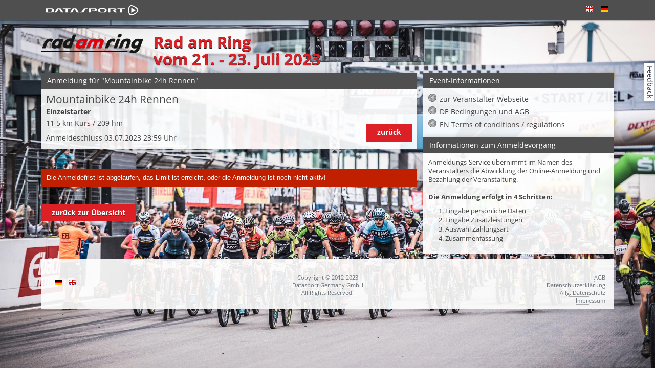

--- FILE ---
content_type: text/html; charset=utf-8
request_url: https://www.datasport.de/anmeldeservice/314/2369/7337/
body_size: 3389
content:
<!DOCTYPE html>
<html lang="de">

<head>
	<meta charset="utf-8" />
	
<title>Rad am Ring - Anmeldungs-Service - eventwerkstatt GmbH / Rad am Ring</title>
<meta name="viewport" content="width=device-width, initial-scale=1.0">
<meta http-equiv="X-UA-Compatible" content="IE=edge" />
<meta name="og:title" content="Rad am Ring - eventwerkstatt GmbH / Rad am Ring - Anmeldungs-Service" />
<meta name="description" content="Onlineanmeldung für Rad am Ring am 21.-23. Juli 2023" />
	<link rel="image_src" href="//static.anmeldungs-service.de/bilder/kunden/314/2369/logo.gif" />
	<meta property="og:image" content="//static.anmeldungs-service.de/bilder/kunden/314/2369/logo.gif" />
	<link rel="canonical" href="//static.anmeldungs-service.de/radamring2023" />
<link rel="icon" href="/favicon.ico" type="image/x-icon" />
<link rel="shortcut icon" href="/favicon.ico" type="image/vnd.microsoft.icon" />
<link href="//static.anmeldungs-service.de/min/g=112019_2.css" rel="stylesheet" type="text/css" />
<style>
	body {
		background: #f0f0ed url(//static.anmeldungs-service.de/bilder/kunden/314/2369/background.jpg) fixed center top no-repeat;
		background-size: 100% auto;
			}

	header h1 {
		#000	}

	</style>
<!--[if lte IE 7]>
	<link href="/yaml/core/iehacks.css" rel="stylesheet" type="text/css" />
<![endif]-->
<!--[if lt IE 9]>
	<script src="https://html5shim.googlecode.com/svn/trunk/html5.js"></script>
<![endif]-->
<script src="//cdnjs.cloudflare.com/ajax/libs/jquery/1.9.1/jquery.min.js"></script>
<script src="//cdnjs.cloudflare.com/ajax/libs/jquery-migrate/1.2.1/jquery-migrate.min.js"></script>
<script>
	$(function($) {
		if ($(window).width() < 500) {
			$(".ym-columnar").addClass('ym-full').removeClass('ym-columnar');
		}
	});
</script>
	<script src="https://ajax.googleapis.com/ajax/libs/jqueryui/1.8/jquery-ui.min.js"></script>
	<script src="//static.anmeldungs-service.de/min/g=122014_js" type="text/javascript"></script>
	<script type="text/javascript">
		$(document).ready(function() {
			$.get('/anmeldeservice/module/session_test.php', function(data) {
				if (data == "Expired") {
					alert("Die Sessiondaten konnten nicht geschrieben werden. Evtl. wird dies von Ihrem Browser abgelehnt oder die Seite wurde über eine Einbindung geöffnet. Es wird versucht die Seite in einem neuen Fenster zu öffnen!");
					top.location.href = "https://www.datasport.de/anmeldeservice/314/2369/7337/";
				}
			});
		});
	</script>
</head>

<body id="an_idx_st"  class="spanstylefontsize120einzelanmeldungspaneinzelstarter24hjedermanntourenfahrenzeitfahrenebike">
		<ul class="ym-skiplinks">
  <li><a class="ym-skip" href="#nav">Skip to navigation (Press Enter)</a></li>
  <li><a class="ym-skip" href="#main">Skip to main content (Press Enter)</a></li>
</ul>
<nav id="nav">
  <div class="ym-wrapper">
    <div class="ym-hlist">
      <ul>
        <li class="active" style="background: none;height: 40px;"><a href="/"><strong><img src="https://static.datasport.de/bilder/datasport.svg" alt="Home" width="200" height="20" style="position: absolute;top:10px;left:0px" /></strong></a></li>
        <span class="nicht_klein"></span>
        <span class="nur_klein"></span>
        <li style="float:right;position:absolute;right:0px;" class="klein_menu"><a href="?de"><img src="//static.anmeldungs-service.de/bilder/icon/de.png" width="16" height="16" alt="deutsch"></a></li>
          <li style="float:right;position:absolute;right:30px;" class="klein_menu"><a href="?en"><img src="//static.anmeldungs-service.de/bilder/icon/en.png" width="16" height="16" alt="english"></a></li>
        </ul>
    </div>
  </div>
</nav>
	<div id="main">
		<div class="ym-wrapper">
			<div class="ym-wbox">
				      <header> <link href="//static.anmeldungs-service.de/bilder/kunden/314/2369/style.css" rel="stylesheet" type="text/css" /><img src="//static.anmeldungs-service.de/bilder/kunden/314/2369/logo.png" style="float:left;padding-right:20px;margin-bottom:1em" alt="Logo eventwerkstatt GmbH / Rad am Ring" class="logo1">      	      	      			<h1>Rad am Ring<br> vom 21. - 23. Juli 2023</h1>
      		      </header>
      				<section class="ym-grid">
												<div class="ym-g65 ym-gl" id="spalte_links">
															<div class="ym-gbox panibox" id="verstallinfo">
		<h6>Anmeldung für "Mountainbike 24h Rennen"</h6>
		<div class="panitermine border_10" >
			<div class="ym-grid">
				<div class="ym-g80 ym-gl">
					<span class="titel">Mountainbike 24h Rennen</span>
					<br>
					<span class="strecke">Einzelstarter</span><br>
					<span class="beschreibung">11,5 km Kurs / 209 hm</span><br>
					<span class="preise_">
											</span>
					<span class="anmeldeschluss">Anmeldeschluss 03.07.2023 23:59 Uhr<br>												</span>

				</div>
				<div class="ym-g20 ym-gr right">
										<br>
					<div class="buttons_rechts">
						<a href="/anmeldeservice/314/2369/"><span class="ym-button button-inaktiv">zurück</span></a>					</div>
				</div>
			</div>
		</div>
	</div>


											<br>
				<div class="abstand info_text box error" style="color:white">Die Anmeldefrist ist abgelaufen, das Limit ist erreicht, oder die Anmeldung ist noch nicht aktiv!</div>
				<br>


				

				<a href="/anmeldeservice/314/2369/"><span class="ym-button">zurück zur Übersicht</span></a>
			

			</div>

								<div class="ym-g33 ym-gr" id="spalte_rechts">
										<div class="ym-gbox panibox">
								<h6>Event-Informationen</h6>
		<div id="pdf" style="padding:10px">
			<ul class="ordner" id="fileTree">
									<li class="file file_web"><a target="_blank" href="https://www.radamring.de">zur Veranstalter Webseite</a></li>
				<li class="file file_web"><a href="https://www.radamring.de/agb/" target="_blank">DE Bedingungen und AGB</a></li><li class="file file_web"><a href="https://radamring.de/en/terms-conditions/" target="_blank">EN Terms of conditions / regulations</a></li>			</ul>
		</div>
						</div>

					
					<div class="ym-gbox panibox">
						<h6>Informationen zum Anmeldevorgang</h6>
						<div class="abstand"> Anmeldungs-Service übernimmt im Namen des Veranstalters die Abwicklung der Online-Anmeldung und Bezahlung der Veranstaltung.<br>
							<br>
															<b>Die Anmeldung erfolgt in 4 Schritten:</b>
														
							<ul class="no_liststyle">
								<li id="schritt_1">1. Eingabe persönliche Daten</li>
																	<li id="schritt_2">2. Eingabe Zusatzleistungen</li>
									<li id="schritt_3">3. Auswahl Zahlungsart</li>
																<li id="schritt_4">4. Zusammenfassung</li>
							</ul>
						</div>
					</div>
					</div>
					</section>
				</div>
		</div>
	</div>
	<footer>
  <div class="ym-wrapper">
    <div id="footer_logo">&nbsp;</div>
    <div class="ym-wbox">
      <div style="margin-bottom:8px" class="linie">
        <div style="border:1px solid #a2a2a2;"></div>
      </div>
      <div class="ym-grid">
                <div class="ym-g25 ym-gl klein_100">
          <div class="ym-gbox">
            <ul>
                                            <li style="float:left;padding-right:10px" class="klein_menu"><a href="?de" style="border:none"><img src="//static.anmeldungs-service.de/bilder/icon/de.png" width="16" height="16" alt="deutsch"></a></li>
                              <li style="float:left;" class="klein_menu"><a href="?en" style="border:none"><img src="//static.anmeldungs-service.de/bilder/icon/en.png" width="16" height="16" alt="english"></a></li>
                          </ul>
          </div>
        </div>
        <div class="ym-g50 ym-gl center klein_100">
          <div class="ym-gbox">
                          Copyright © 2012-2023 <br />
                        <a href="http://www.datasport.de" target="_blank">Datasport Germany GmbH</a>              <br />
              All Rights Reserved.          </div>
        </div>
        <div class="ym-g25 ym-gr right klein_100">
          <div class="ym-gbox">
                          <a href="/infos/agb.htm">AGB</a><br/><a href="/infos/datenschutzerklaerung.htm">Datenschutzerklärung</a><br/><a href="/infos/datenschutz.htm">Allg. Datenschutz</a><br/><a href="/infos/impressum.htm">Impressum</a>                      </div>
        </div>
      </div>
    </div>
  </div>
</footer>
  <div style="position: fixed;float: right;top: 150px;right: -26px;width: 74px;height: 21px;transform: rotate(90deg);background: #fff;text-align: center;box-shadow: 0 0 1px rgba(0,0,0,0.2), 0 0 7px rgba(0,0,0,0.2);"><a style="border-bottom: none;color:#363d47" href="https://my4.raceresult.com/252720/contact" target="_blank">Feedback</a></div>
  <!--array(5) {
  ["kunde"]=>
  string(3) "314"
  ["event"]=>
  string(4) "2369"
  ["wettbewerb"]=>
  string(4) "7337"
  ["kategorie"]=>
  string(5) "kunde"
  ["seite"]=>
  string(5) "event"
}
 -->
<!-- Matomo -->
<script>
  var _paq = window._paq = window._paq || [];
  _paq.push(['trackPageView']);
  _paq.push(['enableLinkTracking']);
  (function() {
    var u = "//p6.pani-counter.de/";
    _paq.push(['setTrackerUrl', u + 'matomo.php']);
    _paq.push(['setSiteId', '1']);
    var d = document,
      g = d.createElement('script'),
      s = d.getElementsByTagName('script')[0];
    g.async = true;
    g.src = u + 'matomo.js';
    s.parentNode.insertBefore(g, s);
  })();
</script>
<!-- End Matomo Code -->





<!-- Cloudflare Web Analytics -->
<script defer src='https://static.cloudflareinsights.com/beacon.min.js' data-cf-beacon='{"token": "ca03b306ad1f4b06995dccec7c566a05"}'></script><!-- End Cloudflare Web Analytics -->	<!-- full skip link functionality in webkit browsers -->
	<script src="//static.anmeldungs-service.de/min/g=focusfix"></script><script defer src="https://static.cloudflareinsights.com/beacon.min.js/vcd15cbe7772f49c399c6a5babf22c1241717689176015" integrity="sha512-ZpsOmlRQV6y907TI0dKBHq9Md29nnaEIPlkf84rnaERnq6zvWvPUqr2ft8M1aS28oN72PdrCzSjY4U6VaAw1EQ==" data-cf-beacon='{"version":"2024.11.0","token":"4d14f1fa2c6844dc98a54fda8bf685c7","server_timing":{"name":{"cfCacheStatus":true,"cfEdge":true,"cfExtPri":true,"cfL4":true,"cfOrigin":true,"cfSpeedBrain":true},"location_startswith":null}}' crossorigin="anonymous"></script>


--- FILE ---
content_type: text/css; charset=utf-8
request_url: https://static.anmeldungs-service.de/bilder/kunden/314/2369/style.css
body_size: -160
content:
.ym-button, .ym-form button, .ym-form input[type="button"], .ym-form input[type="reset"], .ym-form input[type="submit"] {
    background-color: #dd1f26 ;
    color: #FFF !important;
    border-color: #dd1f26 ;
    box-shadow: none;
}
.ym-form button:hover, .ym-form input[type="button"]:hover, .ym-form input[type="reset"]:hover, .ym-form input[type="submit"]:hover, .ym-button:hover {
    background-color: #444;
    border-color: #444;
}
.schritt_aktiv {
	background: #dd1f26;
}
h1 {
	color:#dd1f26;
}
.registrierungfrpbtregistr_h6 {
    background-color: #0e3d81 !important ;
    color: #fff !important;
}